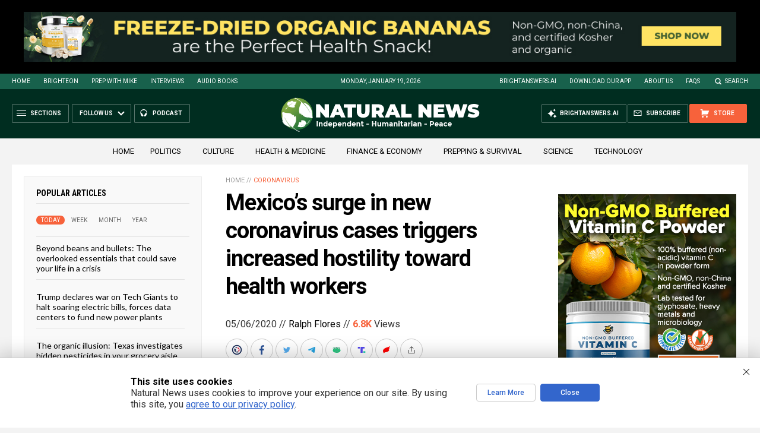

--- FILE ---
content_type: text/html; charset=utf-8
request_url: https://www.brighteon.com/embed/f4e75626-f9e5-496c-9b84-f72d41bbc0dc
body_size: 4007
content:
<!DOCTYPE html><html><head><meta charSet="utf-8"/><meta name="viewport" content="width=device-width"/><meta property="charset" content="UTF-8"/><meta name="brighteon:video:category-id" content="87960295-2ca4-414d-a836-e150d6e3dc1e"/><meta name="brighteon:video:channel" content="hrreport"/><meta http-equiv="Content-Security-Policy" content="default-src &#x27;self&#x27; https: data: blob: &#x27;unsafe-inline&#x27; &#x27;unsafe-eval&#x27;; img-src &#x27;self&#x27; data: *.printyourfood.com newvideos.com *.newvideos.com *.brighteon.com *.shopify.com brighteon.com blob: *.gravatar.com *.wp.com *.jsdelivr.net *.backblazeb2.com *.auth0.com *.distributednews.com *.naturalnews.com"/><title>REAL SCIENCE: Dr. Paul Cottrell and Mike Adams on coronavirus antibody test kits</title><style> body { overflow: hidden; } .video-js.vjs-paused:not(.vjs-ended):not(.vjs-scrubbing) .vjs-title-overlay { display: block !important; position: absolute; z-index: 1; } .EmbedPlayer { .AVTab { color: #FFFFFF; background-color: #424345; } .AVTabActive { background-color: #1994e8; color: #FFFFFF; } #AVVideo.AVTabActive { filter: drop-shadow(1px 0px 3px rgba(0, 0, 0, 0.85)); } #AVAudio.AVTabActive { filter: drop-shadow(-1px 0px 3px rgba(0, 0, 0, 0.85)); } .vjs-settings-box { background-color: rgba(0, 0, 0, 0.75); } @media (max-width: 499.9px) { .AVTab { padding: 8px; font-size: 8px; line-height: 8px; } } } </style><link href="/icons/favicon/favicon.ico" type="image/x-icon" rel="icon"/><link href="/icons/favicon/favicon.ico" type="image/x-icon" rel="shortcut icon"/><link href="/icons/favicon/favicon-32.png" rel="apple-touch-icon" sizes="32x32"/><link href="/icons/favicon/favicon-48.png" rel="apple-touch-icon" sizes="48x48"/><link href="/icons/favicon/favicon-76.png" rel="apple-touch-icon" sizes="76x76"/><link href="/icons/favicon/favicon-120.png" rel="apple-touch-icon" sizes="120x120"/><link href="/icons/favicon/favicon-152.png" rel="apple-touch-icon" sizes="152x152"/><link href="/icons/favicon/favicon-180.png" rel="apple-touch-icon" sizes="180x180"/><link href="/icons/favicon/favicon-192.png" rel="icon" sizes="192x192"/><meta name="next-head-count" content="18"/><link rel="preload" href="/_next/static/css/b0be4bdc0783278a.css" as="style"/><link rel="stylesheet" href="/_next/static/css/b0be4bdc0783278a.css" data-n-g=""/><noscript data-n-css=""></noscript><script defer="" nomodule="" src="/_next/static/chunks/polyfills-42372ed130431b0a.js"></script><script src="/_next/static/chunks/webpack-1fd93e34a3b7870e.js" defer=""></script><script src="/_next/static/chunks/framework-838c6ca2253d4294.js" defer=""></script><script src="/_next/static/chunks/main-f4923522fc0190dc.js" defer=""></script><script src="/_next/static/chunks/pages/_app-e20e4bd21da2590b.js" defer=""></script><script src="/_next/static/chunks/123e19f2-948dc0f90e2a41fd.js" defer=""></script><script src="/_next/static/chunks/496-ebb02d20bfe50d3c.js" defer=""></script><script src="/_next/static/chunks/528-4900e08e1e1da3d3.js" defer=""></script><script src="/_next/static/chunks/6756-82d1a08631e7249a.js" defer=""></script><script src="/_next/static/chunks/9757-dae452a48ee84aa6.js" defer=""></script><script src="/_next/static/chunks/pages/embed/%5Bid%5D-f72c008c4c4fb3bf.js" defer=""></script><script src="/_next/static/MKQV58R7-rGQi4iSQmdml/_buildManifest.js" defer=""></script><script src="/_next/static/MKQV58R7-rGQi4iSQmdml/_ssgManifest.js" defer=""></script></head><body><div id="__next"><div class="EmbedPlayer"></div></div><script id="__NEXT_DATA__" type="application/json">{"props":{"pageProps":{"video":{"categoryName":"Politics \u0026 Current Events","likes":12,"tags":["health","mike adams","health ranger","interview","science","report","brighteon","surveillance","hrr","disease","natural news","virus","quarantine","antibody","coronavirus","test kits","covid-19","paul cottrell","covid19","dr cottrell","test-kit"],"statusName":"LIVE","isAds":false,"isAdminDelisted":false,"isEnabledComment":true,"isActivatedProducts":false,"chapters":null,"isLiveshop":false,"isUpcoming":false,"isPremium":false,"categoryId":"87960295-2ca4-414d-a836-e150d6e3dc1e","trailerId":null,"isFeatured":false,"isForSale":false,"discountPrice":0,"salePrice":null,"audioKey":null,"thumbnailKey":"285d6bbc-5bcc-4791-8894-6f06e598aa30","publishedAt":null,"createdAt":"2020-04-24T02:26:46.989Z","audioSource":[{"src":"audio/80f669e3-945a-4b5a-8af4-310e3e8a7524_audio.mp3"}],"source":[{"src":"https://video.brighteon.com/file/BTBucket-Prod/hls/80f669e3-945a-4b5a-8af4-310e3e8a7524.m3u8","type":"application/x-mpegURL"},{"src":"https://video.brighteon.com/file/BTBucket-Prod/dash/80f669e3-945a-4b5a-8af4-310e3e8a7524.mpd","type":"application/dash+xml"}],"posterSource":[{"src":"poster/80f669e3-945a-4b5a-8af4-310e3e8a7524.0000001.jpg"}],"thumbnailSource":[{"src":"thumbnail/80f669e3-945a-4b5a-8af4-310e3e8a7524.0000001.jpg"}],"duration":"01:11:34","isTrending":false,"isEditorPicked":false,"isActivated":true,"statusId":1,"publishSchedule":{"startsAt":""},"isDelisted":false,"isAutoshare":false,"isSponsored":false,"showDiscretion":false,"videoKey":"80f669e3-945a-4b5a-8af4-310e3e8a7524","channelId":"8c536b2f-e9a1-4e4c-a422-3867d0e472e4","description":"","name":"REAL SCIENCE: Dr. Paul Cottrell and Mike Adams on coronavirus antibody test kits","id":"f4e75626-f9e5-496c-9b84-f72d41bbc0dc","analytics":{"videoView":10737},"thumbnail":"https://photos.brighteon.com/file/brighteon-thumbnails/thumbnail/285d6bbc-5bcc-4791-8894-6f06e598aa30","poster":"https://photos.brighteon.com/file/brighteon-thumbnails/poster/285d6bbc-5bcc-4791-8894-6f06e598aa30","channelAvatar":"https://static.brighteon.com/file/Brighteon-static/prod/images/icon-logo.png","audio":"https://video.brighteon.com/file/BTBucket-Prod/audio/80f669e3-945a-4b5a-8af4-310e3e8a7524_audio.mp3","isAudio":false,"durationMS":4294824,"sponsoredVideo":false,"endScreen":null},"channel":{"userName":"hrreport","subscriptions":48144,"allowedChampionBadge":true,"hasHrrStore":false,"hasBrighteonStore":false,"contentVisibility":"PUBLIC","previousShortUrl":null,"keywords":[],"updatedAt":"2026-01-19T10:12:31.886Z","firoWalletAddress":"aD8iqiQwjQHgsxwjDRq2MsMuG9L9b1nZT3","beamWalletAddress":"[base64]","epicWalletAddress":"esWcchrEcbt9kccUFbMXk8boADZw2qqDUEhGogUeNXaiegZznseK@epicbox.epic.tech","moneroWalletAddress":"43AF3qkxhndivB7C49LNi27gL5WrrF68s5u2TKaWUUcoV3US2SCu92ygyhk6zcTBv4SCb56LR14RjQuAMYZ9ToS9S24uVj5","description":"","isAllowedLivestream":true,"isTrusted":true,"affiliateId":"5534310.b5db09\u0026utm_source=refersion\u0026utm_medium=affiliate\u0026utm_campaign=5534310.b5db09","subscribeStarId":null,"categoryId":"87960295-2ca4-414d-a836-e150d6e3dc1e","levelId":6,"createdAt":"2019-07-11T04:19:12.040Z","mediaProfileKey":"","artworkKey":null,"thumbnailKey":"178735c9-b26b-4d25-b513-52efe4bff3ba","thumbnailUrl":"https://avatars.brighteon.com/file/brighteon-avatars/178735c9-b26b-4d25-b513-52efe4bff3ba","strikes":0,"ownerId":"f80fca52-eb13-433c-a938-42e071e0568b","shortUrl":"hrreport","name":"Health Ranger Report","id":"8c536b2f-e9a1-4e4c-a422-3867d0e472e4","isLive":false,"mediaProfileUrl":"https://static.brighteon.com/file/Brighteon-static/prod/images/icon-logo.png","analytics":{"totalSubscription":48144,"totalVideo":6614,"videoView":173237417},"internalStatusName":null,"externalStatusName":null},"adVideo":{"adsInfoLinkUrl":"https://realvideo.zendesk.com/hc/en-us/articles/40059015787163-Video-Pre-Roll-Ads-on-Brighteon-What-You-Need-to-Know","adsInfoLinkTitle":"Sponsored Advertisement","adsDomainName":"The Brighteon Store","adsProduct":true,"totalAdClicks":1718,"totalAdImpressions":18584,"adClickUrl":"https://discover.brighteonstore.com/organic-frankincense-essential-oil?rfsn=8812755.f0c598\u0026utm_source=refersion\u0026utm_medium=affiliate\u0026utm_campaign=8812755.f0c598","adChanceWeight":50,"expectedAdImpressions":1000,"ctaText":"Ancient Oil, Modern Power","isAds":true,"isAdminDelisted":false,"isEnabledComment":true,"isActivatedProducts":false,"chapters":null,"isLiveshop":false,"isUpcoming":false,"isPremium":false,"categoryId":"cf602816-a269-4a05-bb43-89d1547eaef2","trailerId":null,"isFeatured":false,"isForSale":false,"discountPrice":0,"salePrice":null,"audioKey":null,"thumbnailKey":null,"publishedAt":null,"createdAt":"2025-10-01T14:43:01.410Z","audioSource":[{"src":"audio/7ad16988-2833-403c-87e7-f8d90e7383f2.mp3"}],"source":[{"src":"https://video.brighteon.com/file/BTBucket-Prod/hls/7ad16988-2833-403c-87e7-f8d90e7383f2.m3u8","type":"application/x-mpegURL"}],"posterSource":[{"src":"poster/7ad16988-2833-403c-87e7-f8d90e7383f2.jpeg"}],"thumbnailSource":[{"src":"thumbnail/7ad16988-2833-403c-87e7-f8d90e7383f2.jpeg"}],"duration":"0:15","isEditorPicked":false,"isActivated":true,"statusId":1,"publishSchedule":null,"isDelisted":false,"isAutoshare":false,"isSponsored":false,"showDiscretion":false,"videoKey":"409be652-7985-45ce-840c-e79eee02431b","channelId":"226e48c7-8c65-4e8d-b749-6e0b78e2878f","description":null,"name":"Organic Frankincense Serrata — The King of Essential Oils","id":"64a41499-8a1e-4200-b81d-bb2f909f8f39","statusName":null,"analytics":{},"thumbnail":"https://video.brighteon.com/file/BTBucket-Prod/thumbnail/7ad16988-2833-403c-87e7-f8d90e7383f2.jpeg","poster":"https://video.brighteon.com/file/BTBucket-Prod/poster/7ad16988-2833-403c-87e7-f8d90e7383f2.jpeg","channelAvatar":"https://static.brighteon.com/file/Brighteon-static/prod/images/icon-logo.png","audio":"https://video.brighteon.com/file/BTBucket-Prod/audio/7ad16988-2833-403c-87e7-f8d90e7383f2.mp3","isAudio":false,"durationMS":15015,"sponsoredVideo":false,"endScreen":null},"subtitles":[]},"__N_SSP":true},"page":"/embed/[id]","query":{"id":"f4e75626-f9e5-496c-9b84-f72d41bbc0dc"},"buildId":"MKQV58R7-rGQi4iSQmdml","isFallback":false,"isExperimentalCompile":false,"gssp":true,"scriptLoader":[]}</script><script defer src="https://static.cloudflareinsights.com/beacon.min.js/vcd15cbe7772f49c399c6a5babf22c1241717689176015" integrity="sha512-ZpsOmlRQV6y907TI0dKBHq9Md29nnaEIPlkf84rnaERnq6zvWvPUqr2ft8M1aS28oN72PdrCzSjY4U6VaAw1EQ==" data-cf-beacon='{"rayId":"9c058f0869e511f8","version":"2025.9.1","serverTiming":{"name":{"cfExtPri":true,"cfEdge":true,"cfOrigin":true,"cfL4":true,"cfSpeedBrain":true,"cfCacheStatus":true}},"token":"633a53af4dec47bc99b86a1d0bc8fc19","b":1}' crossorigin="anonymous"></script>
</body></html>

--- FILE ---
content_type: text/html; charset=utf-8
request_url: https://www.brighteon.com/embed/f4e75626-f9e5-496c-9b84-f72d41bbc0dc
body_size: 3889
content:
<!DOCTYPE html><html><head><meta charSet="utf-8"/><meta name="viewport" content="width=device-width"/><meta property="charset" content="UTF-8"/><meta name="brighteon:video:category-id" content="87960295-2ca4-414d-a836-e150d6e3dc1e"/><meta name="brighteon:video:channel" content="hrreport"/><meta http-equiv="Content-Security-Policy" content="default-src &#x27;self&#x27; https: data: blob: &#x27;unsafe-inline&#x27; &#x27;unsafe-eval&#x27;; img-src &#x27;self&#x27; data: *.printyourfood.com newvideos.com *.newvideos.com *.brighteon.com *.shopify.com brighteon.com blob: *.gravatar.com *.wp.com *.jsdelivr.net *.backblazeb2.com *.auth0.com *.distributednews.com *.naturalnews.com"/><title>REAL SCIENCE: Dr. Paul Cottrell and Mike Adams on coronavirus antibody test kits</title><style> body { overflow: hidden; } .video-js.vjs-paused:not(.vjs-ended):not(.vjs-scrubbing) .vjs-title-overlay { display: block !important; position: absolute; z-index: 1; } .EmbedPlayer { .AVTab { color: #FFFFFF; background-color: #424345; } .AVTabActive { background-color: #1994e8; color: #FFFFFF; } #AVVideo.AVTabActive { filter: drop-shadow(1px 0px 3px rgba(0, 0, 0, 0.85)); } #AVAudio.AVTabActive { filter: drop-shadow(-1px 0px 3px rgba(0, 0, 0, 0.85)); } .vjs-settings-box { background-color: rgba(0, 0, 0, 0.75); } @media (max-width: 499.9px) { .AVTab { padding: 8px; font-size: 8px; line-height: 8px; } } } </style><link href="/icons/favicon/favicon.ico" type="image/x-icon" rel="icon"/><link href="/icons/favicon/favicon.ico" type="image/x-icon" rel="shortcut icon"/><link href="/icons/favicon/favicon-32.png" rel="apple-touch-icon" sizes="32x32"/><link href="/icons/favicon/favicon-48.png" rel="apple-touch-icon" sizes="48x48"/><link href="/icons/favicon/favicon-76.png" rel="apple-touch-icon" sizes="76x76"/><link href="/icons/favicon/favicon-120.png" rel="apple-touch-icon" sizes="120x120"/><link href="/icons/favicon/favicon-152.png" rel="apple-touch-icon" sizes="152x152"/><link href="/icons/favicon/favicon-180.png" rel="apple-touch-icon" sizes="180x180"/><link href="/icons/favicon/favicon-192.png" rel="icon" sizes="192x192"/><meta name="next-head-count" content="18"/><link rel="preload" href="/_next/static/css/b0be4bdc0783278a.css" as="style"/><link rel="stylesheet" href="/_next/static/css/b0be4bdc0783278a.css" data-n-g=""/><noscript data-n-css=""></noscript><script defer="" nomodule="" src="/_next/static/chunks/polyfills-42372ed130431b0a.js"></script><script src="/_next/static/chunks/webpack-1fd93e34a3b7870e.js" defer=""></script><script src="/_next/static/chunks/framework-838c6ca2253d4294.js" defer=""></script><script src="/_next/static/chunks/main-f4923522fc0190dc.js" defer=""></script><script src="/_next/static/chunks/pages/_app-e20e4bd21da2590b.js" defer=""></script><script src="/_next/static/chunks/123e19f2-948dc0f90e2a41fd.js" defer=""></script><script src="/_next/static/chunks/496-ebb02d20bfe50d3c.js" defer=""></script><script src="/_next/static/chunks/528-4900e08e1e1da3d3.js" defer=""></script><script src="/_next/static/chunks/6756-82d1a08631e7249a.js" defer=""></script><script src="/_next/static/chunks/9757-dae452a48ee84aa6.js" defer=""></script><script src="/_next/static/chunks/pages/embed/%5Bid%5D-f72c008c4c4fb3bf.js" defer=""></script><script src="/_next/static/MKQV58R7-rGQi4iSQmdml/_buildManifest.js" defer=""></script><script src="/_next/static/MKQV58R7-rGQi4iSQmdml/_ssgManifest.js" defer=""></script></head><body><div id="__next"><div class="EmbedPlayer"></div></div><script id="__NEXT_DATA__" type="application/json">{"props":{"pageProps":{"video":{"categoryName":"Politics \u0026 Current Events","likes":12,"tags":["health","mike adams","health ranger","interview","science","report","brighteon","surveillance","hrr","disease","natural news","virus","quarantine","antibody","coronavirus","test kits","covid-19","paul cottrell","covid19","dr cottrell","test-kit"],"statusName":"LIVE","isAds":false,"isAdminDelisted":false,"isEnabledComment":true,"isActivatedProducts":false,"chapters":null,"isLiveshop":false,"isUpcoming":false,"isPremium":false,"categoryId":"87960295-2ca4-414d-a836-e150d6e3dc1e","trailerId":null,"isFeatured":false,"isForSale":false,"discountPrice":0,"salePrice":null,"audioKey":null,"thumbnailKey":"285d6bbc-5bcc-4791-8894-6f06e598aa30","publishedAt":null,"createdAt":"2020-04-24T02:26:46.989Z","audioSource":[{"src":"audio/80f669e3-945a-4b5a-8af4-310e3e8a7524_audio.mp3"}],"source":[{"src":"https://video.brighteon.com/file/BTBucket-Prod/hls/80f669e3-945a-4b5a-8af4-310e3e8a7524.m3u8","type":"application/x-mpegURL"},{"src":"https://video.brighteon.com/file/BTBucket-Prod/dash/80f669e3-945a-4b5a-8af4-310e3e8a7524.mpd","type":"application/dash+xml"}],"posterSource":[{"src":"poster/80f669e3-945a-4b5a-8af4-310e3e8a7524.0000001.jpg"}],"thumbnailSource":[{"src":"thumbnail/80f669e3-945a-4b5a-8af4-310e3e8a7524.0000001.jpg"}],"duration":"01:11:34","isTrending":false,"isEditorPicked":false,"isActivated":true,"statusId":1,"publishSchedule":{"startsAt":""},"isDelisted":false,"isAutoshare":false,"isSponsored":false,"showDiscretion":false,"videoKey":"80f669e3-945a-4b5a-8af4-310e3e8a7524","channelId":"8c536b2f-e9a1-4e4c-a422-3867d0e472e4","description":"","name":"REAL SCIENCE: Dr. Paul Cottrell and Mike Adams on coronavirus antibody test kits","id":"f4e75626-f9e5-496c-9b84-f72d41bbc0dc","analytics":{"videoView":10737},"thumbnail":"https://photos.brighteon.com/file/brighteon-thumbnails/thumbnail/285d6bbc-5bcc-4791-8894-6f06e598aa30","poster":"https://photos.brighteon.com/file/brighteon-thumbnails/poster/285d6bbc-5bcc-4791-8894-6f06e598aa30","channelAvatar":"https://static.brighteon.com/file/Brighteon-static/prod/images/icon-logo.png","audio":"https://video.brighteon.com/file/BTBucket-Prod/audio/80f669e3-945a-4b5a-8af4-310e3e8a7524_audio.mp3","isAudio":false,"durationMS":4294824,"sponsoredVideo":false,"endScreen":null},"channel":{"userName":"hrreport","subscriptions":48144,"allowedChampionBadge":true,"hasHrrStore":false,"hasBrighteonStore":false,"contentVisibility":"PUBLIC","previousShortUrl":null,"keywords":[],"updatedAt":"2026-01-19T10:12:31.886Z","firoWalletAddress":"aD8iqiQwjQHgsxwjDRq2MsMuG9L9b1nZT3","beamWalletAddress":"[base64]","epicWalletAddress":"esWcchrEcbt9kccUFbMXk8boADZw2qqDUEhGogUeNXaiegZznseK@epicbox.epic.tech","moneroWalletAddress":"43AF3qkxhndivB7C49LNi27gL5WrrF68s5u2TKaWUUcoV3US2SCu92ygyhk6zcTBv4SCb56LR14RjQuAMYZ9ToS9S24uVj5","description":"","isAllowedLivestream":true,"isTrusted":true,"affiliateId":"5534310.b5db09\u0026utm_source=refersion\u0026utm_medium=affiliate\u0026utm_campaign=5534310.b5db09","subscribeStarId":null,"categoryId":"87960295-2ca4-414d-a836-e150d6e3dc1e","levelId":6,"createdAt":"2019-07-11T04:19:12.040Z","mediaProfileKey":"","artworkKey":null,"thumbnailKey":"178735c9-b26b-4d25-b513-52efe4bff3ba","thumbnailUrl":"https://avatars.brighteon.com/file/brighteon-avatars/178735c9-b26b-4d25-b513-52efe4bff3ba","strikes":0,"ownerId":"f80fca52-eb13-433c-a938-42e071e0568b","shortUrl":"hrreport","name":"Health Ranger Report","id":"8c536b2f-e9a1-4e4c-a422-3867d0e472e4","isLive":false,"mediaProfileUrl":"https://static.brighteon.com/file/Brighteon-static/prod/images/icon-logo.png","analytics":{"totalSubscription":48144,"totalVideo":6614,"videoView":173237417},"internalStatusName":null,"externalStatusName":null},"adVideo":{"adsInfoLinkUrl":"https://realvideo.zendesk.com/hc/en-us/articles/40059015787163-Video-Pre-Roll-Ads-on-Brighteon-What-You-Need-to-Know","adsInfoLinkTitle":"Sponsored Advertisement","adsDomainName":"The Brighteon Store","adsProduct":true,"totalAdClicks":1718,"totalAdImpressions":18584,"adClickUrl":"https://discover.brighteonstore.com/organic-frankincense-essential-oil?rfsn=8812755.f0c598\u0026utm_source=refersion\u0026utm_medium=affiliate\u0026utm_campaign=8812755.f0c598","adChanceWeight":50,"expectedAdImpressions":1000,"ctaText":"Ancient Oil, Modern Power","isAds":true,"isAdminDelisted":false,"isEnabledComment":true,"isActivatedProducts":false,"chapters":null,"isLiveshop":false,"isUpcoming":false,"isPremium":false,"categoryId":"cf602816-a269-4a05-bb43-89d1547eaef2","trailerId":null,"isFeatured":false,"isForSale":false,"discountPrice":0,"salePrice":null,"audioKey":null,"thumbnailKey":null,"publishedAt":null,"createdAt":"2025-10-01T14:43:01.410Z","audioSource":[{"src":"audio/7ad16988-2833-403c-87e7-f8d90e7383f2.mp3"}],"source":[{"src":"https://video.brighteon.com/file/BTBucket-Prod/hls/7ad16988-2833-403c-87e7-f8d90e7383f2.m3u8","type":"application/x-mpegURL"}],"posterSource":[{"src":"poster/7ad16988-2833-403c-87e7-f8d90e7383f2.jpeg"}],"thumbnailSource":[{"src":"thumbnail/7ad16988-2833-403c-87e7-f8d90e7383f2.jpeg"}],"duration":"0:15","isEditorPicked":false,"isActivated":true,"statusId":1,"publishSchedule":null,"isDelisted":false,"isAutoshare":false,"isSponsored":false,"showDiscretion":false,"videoKey":"409be652-7985-45ce-840c-e79eee02431b","channelId":"226e48c7-8c65-4e8d-b749-6e0b78e2878f","description":null,"name":"Organic Frankincense Serrata — The King of Essential Oils","id":"64a41499-8a1e-4200-b81d-bb2f909f8f39","statusName":null,"analytics":{},"thumbnail":"https://video.brighteon.com/file/BTBucket-Prod/thumbnail/7ad16988-2833-403c-87e7-f8d90e7383f2.jpeg","poster":"https://video.brighteon.com/file/BTBucket-Prod/poster/7ad16988-2833-403c-87e7-f8d90e7383f2.jpeg","channelAvatar":"https://static.brighteon.com/file/Brighteon-static/prod/images/icon-logo.png","audio":"https://video.brighteon.com/file/BTBucket-Prod/audio/7ad16988-2833-403c-87e7-f8d90e7383f2.mp3","isAudio":false,"durationMS":15015,"sponsoredVideo":false,"endScreen":null},"subtitles":[]},"__N_SSP":true},"page":"/embed/[id]","query":{"id":"f4e75626-f9e5-496c-9b84-f72d41bbc0dc"},"buildId":"MKQV58R7-rGQi4iSQmdml","isFallback":false,"isExperimentalCompile":false,"gssp":true,"scriptLoader":[]}</script><script defer src="https://static.cloudflareinsights.com/beacon.min.js/vcd15cbe7772f49c399c6a5babf22c1241717689176015" integrity="sha512-ZpsOmlRQV6y907TI0dKBHq9Md29nnaEIPlkf84rnaERnq6zvWvPUqr2ft8M1aS28oN72PdrCzSjY4U6VaAw1EQ==" data-cf-beacon='{"rayId":"9c058f0ecd4111f8","version":"2025.9.1","serverTiming":{"name":{"cfExtPri":true,"cfEdge":true,"cfOrigin":true,"cfL4":true,"cfSpeedBrain":true,"cfCacheStatus":true}},"token":"633a53af4dec47bc99b86a1d0bc8fc19","b":1}' crossorigin="anonymous"></script>
</body></html>

--- FILE ---
content_type: text/html
request_url: https://naturalnews.com/getviews3.asp?url=2020-05-06-mexico-coronavirus-increased-hostility-toward-health-workers.html
body_size: -280
content:
6800

--- FILE ---
content_type: text/html
request_url: https://naturalnews.com/getviews3.asp?url=https://naturalnews.com/2020-05-06-mexico-coronavirus-increased-hostility-toward-health-workers.html
body_size: -335
content:
6800

--- FILE ---
content_type: text/plain;charset=UTF-8
request_url: https://analytics.distributednews.com/piwik/matomo.php?action_name=REAL%20SCIENCE%3A%20Dr.%20Paul%20Cottrell%20and%20Mike%20Adams%20on%20coronavirus%20antibody%20test%20kits&idsite=591&rec=1&r=943773&h=10&m=13&s=23&url=https%3A%2F%2Fwww.brighteon.com%2Fembed%2Ff4e75626-f9e5-496c-9b84-f72d41bbc0dc&urlref=https%3A%2F%2Fnaturalnews.com%2F2020-05-06-mexico-coronavirus-increased-hostility-toward-health-workers.html&_id=98cc9f1bb81c6a74&_idn=1&send_image=0&_refts=0&pv_id=QlDk9Q&pf_net=0&pf_srv=100&pf_tfr=2&pf_dm1=713&uadata=%7B%7D&cookie=1&res=1280x720
body_size: 787
content:
[2026-01-19 10:13:23] piwik.DEBUG: Debug enabled - Input parameters: array (   'action_name' => 'REAL SCIENCE: Dr. Paul Cottrell and Mike Adams on coronavirus antibody test kits',   'idsite' => '591',   'rec' => '1',   'r' => '943773',   'h' => '10',   'm' => '13',   's' => '23',   'url' => 'https://www.brighteon.com/embed/f4e75626-f9e5-496c-9b84-f72d41bbc0dc',   'urlref' => 'https://naturalnews.com/2020-05-06-mexico-coronavirus-increased-hostility-toward-health-workers.html',   '_id' => '98cc9f1bb81c6a74',   '_idn' => '1',   'send_image' => '0',   '_refts' => '0',   'pv_id' => 'QlDk9Q',   'pf_net' => '0',   'pf_srv' => '100',   'pf_tfr' => '2',   'pf_dm1' => '713',   'uadata' => '{}',   'cookie' => '1',   'res' => '1280x720', ) {"params":"array (\n  'action_name' => 'REAL SCIENCE: Dr. Paul Cottrell and Mike Adams on coronavirus antibody test kits',\n  'idsite' => '591',\n  'rec' => '1',\n  'r' => '943773',\n  'h' => '10',\n  'm' => '13',\n  's' => '23',\n  'url' => 'https://www.brighteon.com/embed/f4e75626-f9e5-496c-9b84-f72d41bbc0dc',\n  'urlref' => 'https://naturalnews.com/2020-05-06-mexico-coronavirus-increased-hostility-toward-health-workers.html',\n  '_id' => '98cc9f1bb81c6a74',\n  '_idn' => '1',\n  'send_image' => '0',\n  '_refts' => '0',\n  'pv_id' => 'QlDk9Q',\n  'pf_net' => '0',\n  'pf_srv' => '100',\n  'pf_tfr' => '2',\n  'pf_dm1' => '713',\n  'uadata' => '{}',\n  'cookie' => '1',\n  'res' => '1280x720',\n)"} {"class":"Piwik\\Tracker","request_id":"1d40a"}

[2026-01-19 10:13:23] piwik.DEBUG: Current datetime: 2026-01-19 10:13:23 {"date":"2026-01-19 10:13:23"} {"class":"Piwik\\Tracker","request_id":"1d40a"}

[2026-01-19 10:13:23] piwik.DEBUG: Executing Piwik\Plugins\CoreHome\Tracker\VisitRequestProcessor::manipulateRequest()... [] {"class":"Piwik\\Common","request_id":"1d40a"}

[2026-01-19 10:13:23] piwik.DEBUG: Executing Piwik\Plugins\IntranetMeasurable\Tracker\RequestProcessor::manipulateRequest()... [] {"class":"Piwik\\Common","request_id":"1d40a"}

[2026-01-19 10:13:23] piwik.DEBUG: Executing Piwik\Plugins\Actions\Tracker\ActionsRequestProcessor::manipulateRequest()... [] {"class":"Piwik\\Common","request_id":"1d40a"}

[2026-01-19 10:13:23] piwik.DEBUG: Executing Piwik\Plugins\Goals\Tracker\GoalsRequestProcessor::manipulateRequest()... [] {"class":"Piwik\\Common","request_id":"1d40a"}

[2026-01-19 10:13:23] piwik.DEBUG: Executing Piwik\Plugins\Ecommerce\Tracker\EcommerceRequestProcessor::manipulateRequest()... [] {"class":"Piwik\\Common","request_id":"1d40a"}

[2026-01-19 10:13:23] piwik.DEBUG: Executing Piwik\Plugins\SitesManager\Tracker\SitesManagerRequestProcessor::manipulateRequest()... [] {"class":"Piwik\\Common","request_id":"1d40a"}

[2026-01-19 10:13:23] piwik.DEBUG: Executing Piwik\Plugins\PrivacyManager\Tracker\RequestProcessor::manipulateRequest()... [] {"class":"Piwik\\Common","request_id":"1d40a"}

[2026-01-19 10:13:23] piwik.DEBUG: Executing Piwik\Plugins\Heartbeat\Tracker\PingRequestProcessor::manipulateRequest()... [] {"class":"Piwik\\Common","request_id":"1d40a"}

[2026-01-19 10:13:23] piwik.DEBUG: Executing Piwik\Plugins\PagePerformance\Tracker\PerformanceDataProcessor::manipulateRequest()... [] {"class":"Piwik\\Common","request_id":"1d40a"}

[2026-01-19 10:13:23] piwik.DEBUG: Executing Piwik\Plugins\CustomDimensions\Tracker\CustomDimensionsRequestProcessor::manipulateRequest()... [] {"class":"Piwik\\Common","request_id":"1d40a"}

[2026-01-19 10:13:23] piwik.DEBUG: Executing Piwik\Plugins\AbTesting\Tracker\RequestProcessor::manipulateRequest()... [] {"class":"Piwik\\Common","request_id":"1d40a"}

[2026-01-19 10:13:23] piwik.DEBUG: Executing Piwik\Plugins\AbTesting\Tracker\RequestProcessor\Utils::manipulateRequest()... [] {"class":"Piwik\\Common","request_id":"1d40a"}

[2026-01-19 10:13:23] piwik.DEBUG: Executing Piwik\Plugins\AdvertisingConversionExport\Tracker\RequestProcessor::manipulateRequest()... [] {"class":"Piwik\\Common","request_id":"1d40a"}

[2026-01-19 10:13:23] piwik.DEBUG: Executing Piwik\Plugins\CrashAnalytics\Tracker\RequestProcessor::manipulateRequest()... [] {"class":"Piwik\\Common","request_id":"1d40a"}

[2026-01-19 10:13:23] piwik.DEBUG: Executing Piwik\Plugins\FormAnalytics\Tracker\RequestProcessor::manipulateRequest()... [] {"class":"Piwik\\Common","request_id":"1d40a"}

[2026-01-19 10:13:23] piwik.DEBUG: Executing Piwik\Plugins\HeatmapSessionRecording\Tracker\RequestProcessor::manipulateRequest()... [] {"class":"Piwik\\Common","request_id":"1d40a"}

[2026-01-19 10:13:23] piwik.DEBUG: Executing Piwik\Plugins\MarketingCampaignsReporting\Tracker\RequestProcessor::manipulateRequest()... [] {"class":"Piwik\\Common","request_id":"1d40a"}

[2026-01-19 10:13:23] piwik.DEBUG: Executing Piwik\Plugins\MediaAnalytics\Tracker\RequestProcessor::manipulateRequest()... [] {"class":"Piwik\\Common","request_id":"1d40a"}

[2026-01-19 10:13:23] piwik.DEBUG: Executing Piwik\Plugins\TrackingSpamPrevention\Tracker\RequestProcessor::manipulateRequest()... [] {"class":"Piwik\\Common","request_id":"1d40a"}

[2026-01-19 10:13:23] piwik.DEBUG: Executing Piwik\Plugins\CoreHome\Tracker\VisitRequestProcessor::processRequestParams()... [] {"class":"Piwik\\Common","request_id":"1d40a"}

[2026-01-19 10:13:23] piwik.DEBUG: Search bot detected, visit excluded [] {"class":"CoreHome","request_id":"1d40a"}

[2026-01-19 10:13:23] piwik.DEBUG: Visit is already excluded, no need to check DoNotTrack support. [] {"class":"PrivacyManager","request_id":"1d40a"}

[2026-01-19 10:13:23] piwik.DEBUG: Visitor excluded. [] {"class":"CoreHome","request_id":"1d40a"}

[2026-01-19 10:13:23] piwik.DEBUG: -> aborting due to processRequestParams method [] {"class":"Piwik\\Common","request_id":"1d40a"}

[2026-01-19 10:13:23] piwik.DEBUG: -> Scheduled tasks not running in Tracker: Browser archiving is disabled. [] {"class":"Piwik\\Common","request_id":"1d40a"}

[2026-01-19 10:13:23] piwik.DEBUG: Nothing to notice => default behaviour [] {"class":"Piwik\\Common","request_id":"1d40a"}

[2026-01-19 10:13:23] piwik.DEBUG: End of the page. [] {"class":"Piwik\\Common","request_id":"1d40a"}

[2026-01-19 10:13:23] piwik.DEBUG: array ( ) [] {"class":"Piwik\\Common","request_id":"1d40a"}

[2026-01-19 10:13:23] piwik.DEBUG:  [] {"class":"Piwik\\Common","request_id":"1d40a"}

